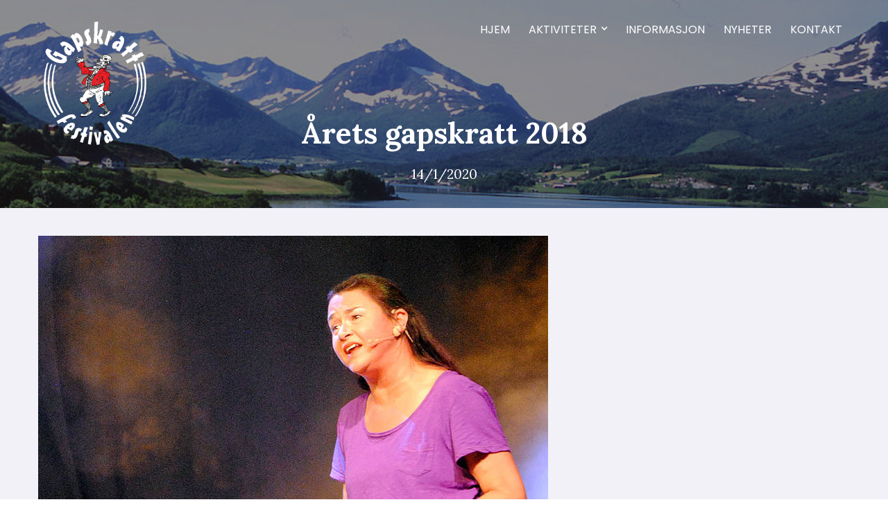

--- FILE ---
content_type: text/html; charset=utf-8
request_url: https://www.gapskratt.no/post/arets-gapskratt-2018
body_size: 3353
content:
<!DOCTYPE html><!-- This site was created in Webflow. https://webflow.com --><!-- Last Published: Mon Jul 07 2025 07:57:08 GMT+0000 (Coordinated Universal Time) --><html data-wf-domain="www.gapskratt.no" data-wf-page="5cee6dc15bd4e945dda9ede2" data-wf-site="5cee6dc15bd4e967baa9edd0" data-wf-collection="5cee6dc15bd4e9811fa9ee06" data-wf-item-slug="arets-gapskratt-2018"><head><meta charset="utf-8"/><title>Årets gapskratt 2018</title><meta content="May Kristin Berg vant velfortjent" name="description"/><meta content="Årets gapskratt 2018" property="og:title"/><meta content="May Kristin Berg vant velfortjent" property="og:description"/><meta content="https://cdn.prod.website-files.com/5cee6dc15bd4e92596a9ede5/5cefb2b4d9c5ccd2a62e3402_gapskratt2018.jpg" property="og:image"/><meta content="Årets gapskratt 2018" property="twitter:title"/><meta content="May Kristin Berg vant velfortjent" property="twitter:description"/><meta content="https://cdn.prod.website-files.com/5cee6dc15bd4e92596a9ede5/5cefb2b4d9c5ccd2a62e3402_gapskratt2018.jpg" property="twitter:image"/><meta property="og:type" content="website"/><meta content="summary_large_image" name="twitter:card"/><meta content="width=device-width, initial-scale=1" name="viewport"/><meta content="Webflow" name="generator"/><link href="https://cdn.prod.website-files.com/5cee6dc15bd4e967baa9edd0/css/gapskratten.webflow.shared.7576baa5f.css" rel="stylesheet" type="text/css"/><link href="https://fonts.googleapis.com" rel="preconnect"/><link href="https://fonts.gstatic.com" rel="preconnect" crossorigin="anonymous"/><script src="https://ajax.googleapis.com/ajax/libs/webfont/1.6.26/webfont.js" type="text/javascript"></script><script type="text/javascript">WebFont.load({  google: {    families: ["Lato:100,100italic,300,300italic,400,400italic,700,700italic,900,900italic","Lora:regular,italic,700,700italic","Poppins:300,regular,500,600,700"]  }});</script><script type="text/javascript">!function(o,c){var n=c.documentElement,t=" w-mod-";n.className+=t+"js",("ontouchstart"in o||o.DocumentTouch&&c instanceof DocumentTouch)&&(n.className+=t+"touch")}(window,document);</script><link href="https://cdn.prod.website-files.com/5cee6dc15bd4e967baa9edd0/5e1dfccf8fdedb41aa91d3fe_favicon.png" rel="shortcut icon" type="image/x-icon"/><link href="https://cdn.prod.website-files.com/5cee6dc15bd4e967baa9edd0/5e1dfd1adb1e6f26e05064c9_favicon2.png" rel="apple-touch-icon"/><link href="rss.xml" rel="alternate" title="RSS Feed" type="application/rss+xml"/><style type="text/css">
      
.heading-1,
  .heading-2,
  .heading-3,
  .heading-4,
  .heading-5,
  .paragraph,
  .text-block,
  .testi-wrapper,
  .biger
  {
    -webkit-font-smoothing: antialiased;
    -moz-osx-font-smoothing: grayscale;
}

</style></head><body><div data-ix="show-nav-scroll-on-scroll" class="sub-banner"><div data-collapse="medium" data-animation="default" data-duration="400" data-easing="ease" data-easing2="ease" role="banner" class="navbar framside w-nav"><div class="container-fluid front w-container"><nav role="navigation" class="nav-menu color w-nav-menu"><a href="/" class="nav-link no-drop w-nav-link">Hjem</a><div data-delay="0" data-hover="true" class="w-dropdown"><div class="nav-link w-dropdown-toggle"><div class="text-block-2">Aktiviteter</div><div class="arrow-drop w-icon-dropdown-toggle"></div></div><nav class="dropdown-list w-dropdown-list"><a href="/revyforestilling" class="drop-link w-dropdown-link">Forestilling</a><a href="/revydeltaker" class="drop-link w-dropdown-link">Revydeltakere</a><a href="/barnekurs-og-forestilling" class="drop-link w-dropdown-link">Barnekurs og forestilling</a><a href="/gapskratttur" class="drop-link w-dropdown-link">Gapskrattur</a><a href="/serveringsteltet" class="drop-link w-dropdown-link">Serveringstelt</a><a href="/vm-i-ridderostcurling" class="drop-link w-dropdown-link">VM i Ridderostcurling</a><a href="/honesleppet" class="drop-link w-dropdown-link">Ballesleppet</a></nav></div><a href="/informasjon" class="nav-link no-drop w-nav-link">Informasjon</a><a href="/blog" class="nav-link no-drop w-nav-link">Nyheter</a><a href="/contact" class="nav-link no-drop w-nav-link">Kontakt</a></nav><div class="white-icon w-nav-button"><div class="w-icon-nav-menu"></div></div><a href="/" class="brand w-nav-brand"><img src="https://cdn.prod.website-files.com/5cee6dc15bd4e967baa9edd0/5d553f6cfee1f9ac7094263a_gapskratte-01.png" width="160" alt="" srcset="https://cdn.prod.website-files.com/5cee6dc15bd4e967baa9edd0/5d553f6cfee1f9ac7094263a_gapskratte-01-p-500.png 500w, https://cdn.prod.website-files.com/5cee6dc15bd4e967baa9edd0/5d553f6cfee1f9ac7094263a_gapskratte-01-p-800.png 800w, https://cdn.prod.website-files.com/5cee6dc15bd4e967baa9edd0/5d553f6cfee1f9ac7094263a_gapskratte-01-p-1080.png 1080w, https://cdn.prod.website-files.com/5cee6dc15bd4e967baa9edd0/5d553f6cfee1f9ac7094263a_gapskratte-01-p-1600.png 1600w, https://cdn.prod.website-files.com/5cee6dc15bd4e967baa9edd0/5d553f6cfee1f9ac7094263a_gapskratte-01-p-2000.png 2000w, https://cdn.prod.website-files.com/5cee6dc15bd4e967baa9edd0/5d553f6cfee1f9ac7094263a_gapskratte-01.png 2102w" sizes="160px"/></a></div></div><div class="container-fluid center"><div class="align-center august"><h1 class="heading-1 white biger">Årets gapskratt 2018</h1><h3 class="heading-2 white">14/1/2020</h3></div></div></div><div class="section"><div class="container-fluid"><div><img alt="" src="https://cdn.prod.website-files.com/5cee6dc15bd4e92596a9ede5/5cefb2b4d9c5ccd2a62e3402_gapskratt2018.jpg"/></div><div class="top-margin"><div class="paragraph w-richtext"><h4>Øvrige vinnere:</h4><p><strong>Beste vise:</strong> Kvitter fra Knotten med "Knotten blandakor"<br><strong>Beste sketsj: </strong>Lånkerevyen med "Begravelsen"<br><strong>Beste monolog:</strong> Humorutvalget med "Skapdemonstranten"<br><strong>Direktekvalifisert til NM i revy 2019:</strong> Lånkerevyen med "Klikkhoreri"<br><strong>Isjleskratten:</strong> Sigrid Frostad Valle og Guro Eline Vollan</p></div><div><div class="w-row"><div class="w-col w-col-4"><img alt="" src="https://cdn.prod.website-files.com/5cee6dc15bd4e92596a9ede5/5cf120ac612e871df84bab5d_gsf7.jpg" class="ekstrabilde"/></div><div class="w-col w-col-4"><img alt="" src="https://cdn.prod.website-files.com/5cee6dc15bd4e92596a9ede5/5cf120bb207f14aa58c2b6f6_Skjermbilde%202019-05-29%20kl.%2003.20.20.png" sizes="(max-width: 479px) 89vw, (max-width: 767px) 400px, 31vw" srcset="https://cdn.prod.website-files.com/5cee6dc15bd4e92596a9ede5/5cf120bb207f14aa58c2b6f6_Skjermbilde%202019-05-29%20kl.%2003.20.20-p-500.png 500w, https://cdn.prod.website-files.com/5cee6dc15bd4e92596a9ede5/5cf120bb207f14aa58c2b6f6_Skjermbilde%202019-05-29%20kl.%2003.20.20-p-800.png 800w, https://cdn.prod.website-files.com/5cee6dc15bd4e92596a9ede5/5cf120bb207f14aa58c2b6f6_Skjermbilde%202019-05-29%20kl.%2003.20.20-p-1080.png 1080w, https://cdn.prod.website-files.com/5cee6dc15bd4e92596a9ede5/5cf120bb207f14aa58c2b6f6_Skjermbilde%202019-05-29%20kl.%2003.20.20.png 1196w" class="ekstrabilde"/></div><div class="w-col w-col-4"><img alt="" src="https://cdn.prod.website-files.com/5cee6dc15bd4e92596a9ede5/5cf120c6207f1482eec2b71d_gsf3.jpg" sizes="(max-width: 479px) 89vw, (max-width: 767px) 400px, 31vw" srcset="https://cdn.prod.website-files.com/5cee6dc15bd4e92596a9ede5/5cf120c6207f1482eec2b71d_gsf3-p-500.jpeg 500w, https://cdn.prod.website-files.com/5cee6dc15bd4e92596a9ede5/5cf120c6207f1482eec2b71d_gsf3-p-1080.jpeg 1080w, https://cdn.prod.website-files.com/5cee6dc15bd4e92596a9ede5/5cf120c6207f1482eec2b71d_gsf3-p-1600.jpeg 1600w, https://cdn.prod.website-files.com/5cee6dc15bd4e92596a9ede5/5cf120c6207f1482eec2b71d_gsf3.jpg 1936w" class="ekstrabilde"/></div></div></div></div><div class="top-margin"><a href="/blog" class="button w-button">Se alle nyheter</a></div></div></div><div><div class="footer"><div class="container-fluid"><div class="w-row"><div class="w-col w-col-10"><div class="div-block-3"><a href="#" class="w-inline-block"><img src="https://cdn.prod.website-files.com/5cee6dc15bd4e967baa9edd0/661273e3ac973662d5973aca_1D1F713D622442A2B17AD3A332313C59.png" width="130" alt="" srcset="https://cdn.prod.website-files.com/5cee6dc15bd4e967baa9edd0/661273e3ac973662d5973aca_1D1F713D622442A2B17AD3A332313C59-p-500.png 500w, https://cdn.prod.website-files.com/5cee6dc15bd4e967baa9edd0/661273e3ac973662d5973aca_1D1F713D622442A2B17AD3A332313C59-p-800.png 800w, https://cdn.prod.website-files.com/5cee6dc15bd4e967baa9edd0/661273e3ac973662d5973aca_1D1F713D622442A2B17AD3A332313C59-p-1080.png 1080w, https://cdn.prod.website-files.com/5cee6dc15bd4e967baa9edd0/661273e3ac973662d5973aca_1D1F713D622442A2B17AD3A332313C59.png 1482w" sizes="130px" class="spons"/><img src="https://cdn.prod.website-files.com/5cee6dc15bd4e967baa9edd0/5ceea8cfaeff6fe96419b023_Spar_logo.png" width="130" alt="" srcset="https://cdn.prod.website-files.com/5cee6dc15bd4e967baa9edd0/5ceea8cfaeff6fe96419b023_Spar_logo-p-500.png 500w, https://cdn.prod.website-files.com/5cee6dc15bd4e967baa9edd0/5ceea8cfaeff6fe96419b023_Spar_logo-p-800.png 800w, https://cdn.prod.website-files.com/5cee6dc15bd4e967baa9edd0/5ceea8cfaeff6fe96419b023_Spar_logo-p-1080.png 1080w, https://cdn.prod.website-files.com/5cee6dc15bd4e967baa9edd0/5ceea8cfaeff6fe96419b023_Spar_logo-p-1600.png 1600w, https://cdn.prod.website-files.com/5cee6dc15bd4e967baa9edd0/5ceea8cfaeff6fe96419b023_Spar_logo-p-2000.png 2000w, https://cdn.prod.website-files.com/5cee6dc15bd4e967baa9edd0/5ceea8cfaeff6fe96419b023_Spar_logo-p-2600.png 2600w, https://cdn.prod.website-files.com/5cee6dc15bd4e967baa9edd0/5ceea8cfaeff6fe96419b023_Spar_logo-p-3200.png 3200w, https://cdn.prod.website-files.com/5cee6dc15bd4e967baa9edd0/5ceea8cfaeff6fe96419b023_Spar_logo.png 4295w" sizes="130px" class="spons"/><img src="https://cdn.prod.website-files.com/5cee6dc15bd4e967baa9edd0/6612743a681a9359f31009f3_og-logo.png" width="130" alt="" class="spons"/><img src="https://cdn.prod.website-files.com/5cee6dc15bd4e967baa9edd0/5ceeaa05aeff6fb96819b3e7_vk.png" width="130" alt="" class="spons"/><img src="https://cdn.prod.website-files.com/5cee6dc15bd4e967baa9edd0/6612745afe31e9f28fa2d763_logo.jpg" width="130" alt="" srcset="https://cdn.prod.website-files.com/5cee6dc15bd4e967baa9edd0/6612745afe31e9f28fa2d763_logo-p-500.jpg 500w, https://cdn.prod.website-files.com/5cee6dc15bd4e967baa9edd0/6612745afe31e9f28fa2d763_logo.jpg 800w" sizes="130px" class="spons"/><img src="https://cdn.prod.website-files.com/5cee6dc15bd4e967baa9edd0/661822637ddf9d1d9c35eb00_Kulturdirektoratet_svart.png" width="130" srcset="https://cdn.prod.website-files.com/5cee6dc15bd4e967baa9edd0/661822637ddf9d1d9c35eb00_Kulturdirektoratet_svart-p-500.png 500w, https://cdn.prod.website-files.com/5cee6dc15bd4e967baa9edd0/661822637ddf9d1d9c35eb00_Kulturdirektoratet_svart-p-800.png 800w, https://cdn.prod.website-files.com/5cee6dc15bd4e967baa9edd0/661822637ddf9d1d9c35eb00_Kulturdirektoratet_svart-p-1080.png 1080w, https://cdn.prod.website-files.com/5cee6dc15bd4e967baa9edd0/661822637ddf9d1d9c35eb00_Kulturdirektoratet_svart-p-1600.png 1600w, https://cdn.prod.website-files.com/5cee6dc15bd4e967baa9edd0/661822637ddf9d1d9c35eb00_Kulturdirektoratet_svart-p-2000.png 2000w, https://cdn.prod.website-files.com/5cee6dc15bd4e967baa9edd0/661822637ddf9d1d9c35eb00_Kulturdirektoratet_svart.png 3047w" sizes="130px" alt="" class="spons"/></a><div class="top-margin"><p class="paragraph">Vi setter stor pris på våre sponsorer<br/></p></div><div class="line-divider-footer"></div><div><p class="paragraph not-block">Tlf. 40 31 84 58</p><p class="paragraph not-block margin">post@gapskratt.no</p><p class="paragraph not-block margin">6391 Tresfjord</p><p class="paragraph not-block margin no"></p><a href="https://www.facebook.com/gapskratt/" class="w-inline-block"><img src="https://cdn.prod.website-files.com/5cee6dc15bd4e967baa9edd0/5cf01c23c56553cc116ba698_facebook_logos_PNG19749.png" width="80" alt="" srcset="https://cdn.prod.website-files.com/5cee6dc15bd4e967baa9edd0/5cf01c23c56553cc116ba698_facebook_logos_PNG19749-p-500.png 500w, https://cdn.prod.website-files.com/5cee6dc15bd4e967baa9edd0/5cf01c23c56553cc116ba698_facebook_logos_PNG19749-p-800.png 800w, https://cdn.prod.website-files.com/5cee6dc15bd4e967baa9edd0/5cf01c23c56553cc116ba698_facebook_logos_PNG19749-p-1080.png 1080w, https://cdn.prod.website-files.com/5cee6dc15bd4e967baa9edd0/5cf01c23c56553cc116ba698_facebook_logos_PNG19749-p-1600.png 1600w, https://cdn.prod.website-files.com/5cee6dc15bd4e967baa9edd0/5cf01c23c56553cc116ba698_facebook_logos_PNG19749.png 1722w" sizes="80px" class="facebook"/></a><a href="https://www.instagram.com/gapskrattfestivalen/" class="w-inline-block"><img src="https://cdn.prod.website-files.com/5cee6dc15bd4e967baa9edd0/5d18a2402daf2fb5b4341012_5a4e432a2da5ad73df7efe7a.png" width="80" alt="" class="facebook"/></a></div></div></div><div class="w-col w-col-2"><img src="https://cdn.prod.website-files.com/5cee6dc15bd4e967baa9edd0/5cf01b431440ce19e7f2e355_Gapskratten-logo-trsp.png" alt="" srcset="https://cdn.prod.website-files.com/5cee6dc15bd4e967baa9edd0/5cf01b431440ce19e7f2e355_Gapskratten-logo-trsp-p-500.png 500w, https://cdn.prod.website-files.com/5cee6dc15bd4e967baa9edd0/5cf01b431440ce19e7f2e355_Gapskratten-logo-trsp-p-800.png 800w, https://cdn.prod.website-files.com/5cee6dc15bd4e967baa9edd0/5cf01b431440ce19e7f2e355_Gapskratten-logo-trsp-p-1080.png 1080w, https://cdn.prod.website-files.com/5cee6dc15bd4e967baa9edd0/5cf01b431440ce19e7f2e355_Gapskratten-logo-trsp.png 1155w" sizes="(max-width: 479px) 96vw, (max-width: 767px) 97vw, 15vw"/></div></div></div></div><div class="copyright"><div class="container-fluid"><div class="align-center framside"><p class="paragraph copy">  |  <a href="https://www.gapskratt.no?edit" class="link-copy">redaktør</a> |  <a href="http://denibozo.com/" target="_blank" class="link-copy"></a></p></div></div></div></div><script src="https://d3e54v103j8qbb.cloudfront.net/js/jquery-3.5.1.min.dc5e7f18c8.js?site=5cee6dc15bd4e967baa9edd0" type="text/javascript" integrity="sha256-9/aliU8dGd2tb6OSsuzixeV4y/faTqgFtohetphbbj0=" crossorigin="anonymous"></script><script src="https://cdn.prod.website-files.com/5cee6dc15bd4e967baa9edd0/js/webflow.schunk.c14ed74937f69d1f.js" type="text/javascript"></script><script src="https://cdn.prod.website-files.com/5cee6dc15bd4e967baa9edd0/js/webflow.24025a98.4f668c38b38828c0.js" type="text/javascript"></script></body></html>

--- FILE ---
content_type: text/css
request_url: https://cdn.prod.website-files.com/5cee6dc15bd4e967baa9edd0/css/gapskratten.webflow.shared.7576baa5f.css
body_size: 13008
content:
html {
  -webkit-text-size-adjust: 100%;
  -ms-text-size-adjust: 100%;
  font-family: sans-serif;
}

body {
  margin: 0;
}

article, aside, details, figcaption, figure, footer, header, hgroup, main, menu, nav, section, summary {
  display: block;
}

audio, canvas, progress, video {
  vertical-align: baseline;
  display: inline-block;
}

audio:not([controls]) {
  height: 0;
  display: none;
}

[hidden], template {
  display: none;
}

a {
  background-color: #0000;
}

a:active, a:hover {
  outline: 0;
}

abbr[title] {
  border-bottom: 1px dotted;
}

b, strong {
  font-weight: bold;
}

dfn {
  font-style: italic;
}

h1 {
  margin: .67em 0;
  font-size: 2em;
}

mark {
  color: #000;
  background: #ff0;
}

small {
  font-size: 80%;
}

sub, sup {
  vertical-align: baseline;
  font-size: 75%;
  line-height: 0;
  position: relative;
}

sup {
  top: -.5em;
}

sub {
  bottom: -.25em;
}

img {
  border: 0;
}

svg:not(:root) {
  overflow: hidden;
}

hr {
  box-sizing: content-box;
  height: 0;
}

pre {
  overflow: auto;
}

code, kbd, pre, samp {
  font-family: monospace;
  font-size: 1em;
}

button, input, optgroup, select, textarea {
  color: inherit;
  font: inherit;
  margin: 0;
}

button {
  overflow: visible;
}

button, select {
  text-transform: none;
}

button, html input[type="button"], input[type="reset"] {
  -webkit-appearance: button;
  cursor: pointer;
}

button[disabled], html input[disabled] {
  cursor: default;
}

button::-moz-focus-inner, input::-moz-focus-inner {
  border: 0;
  padding: 0;
}

input {
  line-height: normal;
}

input[type="checkbox"], input[type="radio"] {
  box-sizing: border-box;
  padding: 0;
}

input[type="number"]::-webkit-inner-spin-button, input[type="number"]::-webkit-outer-spin-button {
  height: auto;
}

input[type="search"] {
  -webkit-appearance: none;
}

input[type="search"]::-webkit-search-cancel-button, input[type="search"]::-webkit-search-decoration {
  -webkit-appearance: none;
}

legend {
  border: 0;
  padding: 0;
}

textarea {
  overflow: auto;
}

optgroup {
  font-weight: bold;
}

table {
  border-collapse: collapse;
  border-spacing: 0;
}

td, th {
  padding: 0;
}

@font-face {
  font-family: webflow-icons;
  src: url("[data-uri]") format("truetype");
  font-weight: normal;
  font-style: normal;
}

[class^="w-icon-"], [class*=" w-icon-"] {
  speak: none;
  font-variant: normal;
  text-transform: none;
  -webkit-font-smoothing: antialiased;
  -moz-osx-font-smoothing: grayscale;
  font-style: normal;
  font-weight: normal;
  line-height: 1;
  font-family: webflow-icons !important;
}

.w-icon-slider-right:before {
  content: "";
}

.w-icon-slider-left:before {
  content: "";
}

.w-icon-nav-menu:before {
  content: "";
}

.w-icon-arrow-down:before, .w-icon-dropdown-toggle:before {
  content: "";
}

.w-icon-file-upload-remove:before {
  content: "";
}

.w-icon-file-upload-icon:before {
  content: "";
}

* {
  box-sizing: border-box;
}

html {
  height: 100%;
}

body {
  color: #333;
  background-color: #fff;
  min-height: 100%;
  margin: 0;
  font-family: Arial, sans-serif;
  font-size: 14px;
  line-height: 20px;
}

img {
  vertical-align: middle;
  max-width: 100%;
  display: inline-block;
}

html.w-mod-touch * {
  background-attachment: scroll !important;
}

.w-block {
  display: block;
}

.w-inline-block {
  max-width: 100%;
  display: inline-block;
}

.w-clearfix:before, .w-clearfix:after {
  content: " ";
  grid-area: 1 / 1 / 2 / 2;
  display: table;
}

.w-clearfix:after {
  clear: both;
}

.w-hidden {
  display: none;
}

.w-button {
  color: #fff;
  line-height: inherit;
  cursor: pointer;
  background-color: #3898ec;
  border: 0;
  border-radius: 0;
  padding: 9px 15px;
  text-decoration: none;
  display: inline-block;
}

input.w-button {
  -webkit-appearance: button;
}

html[data-w-dynpage] [data-w-cloak] {
  color: #0000 !important;
}

.w-code-block {
  margin: unset;
}

pre.w-code-block code {
  all: inherit;
}

.w-optimization {
  display: contents;
}

.w-webflow-badge, .w-webflow-badge > img {
  box-sizing: unset;
  width: unset;
  height: unset;
  max-height: unset;
  max-width: unset;
  min-height: unset;
  min-width: unset;
  margin: unset;
  padding: unset;
  float: unset;
  clear: unset;
  border: unset;
  border-radius: unset;
  background: unset;
  background-image: unset;
  background-position: unset;
  background-size: unset;
  background-repeat: unset;
  background-origin: unset;
  background-clip: unset;
  background-attachment: unset;
  background-color: unset;
  box-shadow: unset;
  transform: unset;
  direction: unset;
  font-family: unset;
  font-weight: unset;
  color: unset;
  font-size: unset;
  line-height: unset;
  font-style: unset;
  font-variant: unset;
  text-align: unset;
  letter-spacing: unset;
  -webkit-text-decoration: unset;
  text-decoration: unset;
  text-indent: unset;
  text-transform: unset;
  list-style-type: unset;
  text-shadow: unset;
  vertical-align: unset;
  cursor: unset;
  white-space: unset;
  word-break: unset;
  word-spacing: unset;
  word-wrap: unset;
  transition: unset;
}

.w-webflow-badge {
  white-space: nowrap;
  cursor: pointer;
  box-shadow: 0 0 0 1px #0000001a, 0 1px 3px #0000001a;
  visibility: visible !important;
  opacity: 1 !important;
  z-index: 2147483647 !important;
  color: #aaadb0 !important;
  overflow: unset !important;
  background-color: #fff !important;
  border-radius: 3px !important;
  width: auto !important;
  height: auto !important;
  margin: 0 !important;
  padding: 6px !important;
  font-size: 12px !important;
  line-height: 14px !important;
  text-decoration: none !important;
  display: inline-block !important;
  position: fixed !important;
  inset: auto 12px 12px auto !important;
  transform: none !important;
}

.w-webflow-badge > img {
  position: unset;
  visibility: unset !important;
  opacity: 1 !important;
  vertical-align: middle !important;
  display: inline-block !important;
}

h1, h2, h3, h4, h5, h6 {
  margin-bottom: 10px;
  font-weight: bold;
}

h1 {
  margin-top: 20px;
  font-size: 38px;
  line-height: 44px;
}

h2 {
  margin-top: 20px;
  font-size: 32px;
  line-height: 36px;
}

h3 {
  margin-top: 20px;
  font-size: 24px;
  line-height: 30px;
}

h4 {
  margin-top: 10px;
  font-size: 18px;
  line-height: 24px;
}

h5 {
  margin-top: 10px;
  font-size: 14px;
  line-height: 20px;
}

h6 {
  margin-top: 10px;
  font-size: 12px;
  line-height: 18px;
}

p {
  margin-top: 0;
  margin-bottom: 10px;
}

blockquote {
  border-left: 5px solid #e2e2e2;
  margin: 0 0 10px;
  padding: 10px 20px;
  font-size: 18px;
  line-height: 22px;
}

figure {
  margin: 0 0 10px;
}

figcaption {
  text-align: center;
  margin-top: 5px;
}

ul, ol {
  margin-top: 0;
  margin-bottom: 10px;
  padding-left: 40px;
}

.w-list-unstyled {
  padding-left: 0;
  list-style: none;
}

.w-embed:before, .w-embed:after {
  content: " ";
  grid-area: 1 / 1 / 2 / 2;
  display: table;
}

.w-embed:after {
  clear: both;
}

.w-video {
  width: 100%;
  padding: 0;
  position: relative;
}

.w-video iframe, .w-video object, .w-video embed {
  border: none;
  width: 100%;
  height: 100%;
  position: absolute;
  top: 0;
  left: 0;
}

fieldset {
  border: 0;
  margin: 0;
  padding: 0;
}

button, [type="button"], [type="reset"] {
  cursor: pointer;
  -webkit-appearance: button;
  border: 0;
}

.w-form {
  margin: 0 0 15px;
}

.w-form-done {
  text-align: center;
  background-color: #ddd;
  padding: 20px;
  display: none;
}

.w-form-fail {
  background-color: #ffdede;
  margin-top: 10px;
  padding: 10px;
  display: none;
}

label {
  margin-bottom: 5px;
  font-weight: bold;
  display: block;
}

.w-input, .w-select {
  color: #333;
  vertical-align: middle;
  background-color: #fff;
  border: 1px solid #ccc;
  width: 100%;
  height: 38px;
  margin-bottom: 10px;
  padding: 8px 12px;
  font-size: 14px;
  line-height: 1.42857;
  display: block;
}

.w-input::placeholder, .w-select::placeholder {
  color: #999;
}

.w-input:focus, .w-select:focus {
  border-color: #3898ec;
  outline: 0;
}

.w-input[disabled], .w-select[disabled], .w-input[readonly], .w-select[readonly], fieldset[disabled] .w-input, fieldset[disabled] .w-select {
  cursor: not-allowed;
}

.w-input[disabled]:not(.w-input-disabled), .w-select[disabled]:not(.w-input-disabled), .w-input[readonly], .w-select[readonly], fieldset[disabled]:not(.w-input-disabled) .w-input, fieldset[disabled]:not(.w-input-disabled) .w-select {
  background-color: #eee;
}

textarea.w-input, textarea.w-select {
  height: auto;
}

.w-select {
  background-color: #f3f3f3;
}

.w-select[multiple] {
  height: auto;
}

.w-form-label {
  cursor: pointer;
  margin-bottom: 0;
  font-weight: normal;
  display: inline-block;
}

.w-radio {
  margin-bottom: 5px;
  padding-left: 20px;
  display: block;
}

.w-radio:before, .w-radio:after {
  content: " ";
  grid-area: 1 / 1 / 2 / 2;
  display: table;
}

.w-radio:after {
  clear: both;
}

.w-radio-input {
  float: left;
  margin: 3px 0 0 -20px;
  line-height: normal;
}

.w-file-upload {
  margin-bottom: 10px;
  display: block;
}

.w-file-upload-input {
  opacity: 0;
  z-index: -100;
  width: .1px;
  height: .1px;
  position: absolute;
  overflow: hidden;
}

.w-file-upload-default, .w-file-upload-uploading, .w-file-upload-success {
  color: #333;
  display: inline-block;
}

.w-file-upload-error {
  margin-top: 10px;
  display: block;
}

.w-file-upload-default.w-hidden, .w-file-upload-uploading.w-hidden, .w-file-upload-error.w-hidden, .w-file-upload-success.w-hidden {
  display: none;
}

.w-file-upload-uploading-btn {
  cursor: pointer;
  background-color: #fafafa;
  border: 1px solid #ccc;
  margin: 0;
  padding: 8px 12px;
  font-size: 14px;
  font-weight: normal;
  display: flex;
}

.w-file-upload-file {
  background-color: #fafafa;
  border: 1px solid #ccc;
  flex-grow: 1;
  justify-content: space-between;
  margin: 0;
  padding: 8px 9px 8px 11px;
  display: flex;
}

.w-file-upload-file-name {
  font-size: 14px;
  font-weight: normal;
  display: block;
}

.w-file-remove-link {
  cursor: pointer;
  width: auto;
  height: auto;
  margin-top: 3px;
  margin-left: 10px;
  padding: 3px;
  display: block;
}

.w-icon-file-upload-remove {
  margin: auto;
  font-size: 10px;
}

.w-file-upload-error-msg {
  color: #ea384c;
  padding: 2px 0;
  display: inline-block;
}

.w-file-upload-info {
  padding: 0 12px;
  line-height: 38px;
  display: inline-block;
}

.w-file-upload-label {
  cursor: pointer;
  background-color: #fafafa;
  border: 1px solid #ccc;
  margin: 0;
  padding: 8px 12px;
  font-size: 14px;
  font-weight: normal;
  display: inline-block;
}

.w-icon-file-upload-icon, .w-icon-file-upload-uploading {
  width: 20px;
  margin-right: 8px;
  display: inline-block;
}

.w-icon-file-upload-uploading {
  height: 20px;
}

.w-container {
  max-width: 940px;
  margin-left: auto;
  margin-right: auto;
}

.w-container:before, .w-container:after {
  content: " ";
  grid-area: 1 / 1 / 2 / 2;
  display: table;
}

.w-container:after {
  clear: both;
}

.w-container .w-row {
  margin-left: -10px;
  margin-right: -10px;
}

.w-row:before, .w-row:after {
  content: " ";
  grid-area: 1 / 1 / 2 / 2;
  display: table;
}

.w-row:after {
  clear: both;
}

.w-row .w-row {
  margin-left: 0;
  margin-right: 0;
}

.w-col {
  float: left;
  width: 100%;
  min-height: 1px;
  padding-left: 10px;
  padding-right: 10px;
  position: relative;
}

.w-col .w-col {
  padding-left: 0;
  padding-right: 0;
}

.w-col-1 {
  width: 8.33333%;
}

.w-col-2 {
  width: 16.6667%;
}

.w-col-3 {
  width: 25%;
}

.w-col-4 {
  width: 33.3333%;
}

.w-col-5 {
  width: 41.6667%;
}

.w-col-6 {
  width: 50%;
}

.w-col-7 {
  width: 58.3333%;
}

.w-col-8 {
  width: 66.6667%;
}

.w-col-9 {
  width: 75%;
}

.w-col-10 {
  width: 83.3333%;
}

.w-col-11 {
  width: 91.6667%;
}

.w-col-12 {
  width: 100%;
}

.w-hidden-main {
  display: none !important;
}

@media screen and (max-width: 991px) {
  .w-container {
    max-width: 728px;
  }

  .w-hidden-main {
    display: inherit !important;
  }

  .w-hidden-medium {
    display: none !important;
  }

  .w-col-medium-1 {
    width: 8.33333%;
  }

  .w-col-medium-2 {
    width: 16.6667%;
  }

  .w-col-medium-3 {
    width: 25%;
  }

  .w-col-medium-4 {
    width: 33.3333%;
  }

  .w-col-medium-5 {
    width: 41.6667%;
  }

  .w-col-medium-6 {
    width: 50%;
  }

  .w-col-medium-7 {
    width: 58.3333%;
  }

  .w-col-medium-8 {
    width: 66.6667%;
  }

  .w-col-medium-9 {
    width: 75%;
  }

  .w-col-medium-10 {
    width: 83.3333%;
  }

  .w-col-medium-11 {
    width: 91.6667%;
  }

  .w-col-medium-12 {
    width: 100%;
  }

  .w-col-stack {
    width: 100%;
    left: auto;
    right: auto;
  }
}

@media screen and (max-width: 767px) {
  .w-hidden-main, .w-hidden-medium {
    display: inherit !important;
  }

  .w-hidden-small {
    display: none !important;
  }

  .w-row, .w-container .w-row {
    margin-left: 0;
    margin-right: 0;
  }

  .w-col {
    width: 100%;
    left: auto;
    right: auto;
  }

  .w-col-small-1 {
    width: 8.33333%;
  }

  .w-col-small-2 {
    width: 16.6667%;
  }

  .w-col-small-3 {
    width: 25%;
  }

  .w-col-small-4 {
    width: 33.3333%;
  }

  .w-col-small-5 {
    width: 41.6667%;
  }

  .w-col-small-6 {
    width: 50%;
  }

  .w-col-small-7 {
    width: 58.3333%;
  }

  .w-col-small-8 {
    width: 66.6667%;
  }

  .w-col-small-9 {
    width: 75%;
  }

  .w-col-small-10 {
    width: 83.3333%;
  }

  .w-col-small-11 {
    width: 91.6667%;
  }

  .w-col-small-12 {
    width: 100%;
  }
}

@media screen and (max-width: 479px) {
  .w-container {
    max-width: none;
  }

  .w-hidden-main, .w-hidden-medium, .w-hidden-small {
    display: inherit !important;
  }

  .w-hidden-tiny {
    display: none !important;
  }

  .w-col {
    width: 100%;
  }

  .w-col-tiny-1 {
    width: 8.33333%;
  }

  .w-col-tiny-2 {
    width: 16.6667%;
  }

  .w-col-tiny-3 {
    width: 25%;
  }

  .w-col-tiny-4 {
    width: 33.3333%;
  }

  .w-col-tiny-5 {
    width: 41.6667%;
  }

  .w-col-tiny-6 {
    width: 50%;
  }

  .w-col-tiny-7 {
    width: 58.3333%;
  }

  .w-col-tiny-8 {
    width: 66.6667%;
  }

  .w-col-tiny-9 {
    width: 75%;
  }

  .w-col-tiny-10 {
    width: 83.3333%;
  }

  .w-col-tiny-11 {
    width: 91.6667%;
  }

  .w-col-tiny-12 {
    width: 100%;
  }
}

.w-widget {
  position: relative;
}

.w-widget-map {
  width: 100%;
  height: 400px;
}

.w-widget-map label {
  width: auto;
  display: inline;
}

.w-widget-map img {
  max-width: inherit;
}

.w-widget-map .gm-style-iw {
  text-align: center;
}

.w-widget-map .gm-style-iw > button {
  display: none !important;
}

.w-widget-twitter {
  overflow: hidden;
}

.w-widget-twitter-count-shim {
  vertical-align: top;
  text-align: center;
  background: #fff;
  border: 1px solid #758696;
  border-radius: 3px;
  width: 28px;
  height: 20px;
  display: inline-block;
  position: relative;
}

.w-widget-twitter-count-shim * {
  pointer-events: none;
  -webkit-user-select: none;
  user-select: none;
}

.w-widget-twitter-count-shim .w-widget-twitter-count-inner {
  text-align: center;
  color: #999;
  font-family: serif;
  font-size: 15px;
  line-height: 12px;
  position: relative;
}

.w-widget-twitter-count-shim .w-widget-twitter-count-clear {
  display: block;
  position: relative;
}

.w-widget-twitter-count-shim.w--large {
  width: 36px;
  height: 28px;
}

.w-widget-twitter-count-shim.w--large .w-widget-twitter-count-inner {
  font-size: 18px;
  line-height: 18px;
}

.w-widget-twitter-count-shim:not(.w--vertical) {
  margin-left: 5px;
  margin-right: 8px;
}

.w-widget-twitter-count-shim:not(.w--vertical).w--large {
  margin-left: 6px;
}

.w-widget-twitter-count-shim:not(.w--vertical):before, .w-widget-twitter-count-shim:not(.w--vertical):after {
  content: " ";
  pointer-events: none;
  border: solid #0000;
  width: 0;
  height: 0;
  position: absolute;
  top: 50%;
  left: 0;
}

.w-widget-twitter-count-shim:not(.w--vertical):before {
  border-width: 4px;
  border-color: #75869600 #5d6c7b #75869600 #75869600;
  margin-top: -4px;
  margin-left: -9px;
}

.w-widget-twitter-count-shim:not(.w--vertical).w--large:before {
  border-width: 5px;
  margin-top: -5px;
  margin-left: -10px;
}

.w-widget-twitter-count-shim:not(.w--vertical):after {
  border-width: 4px;
  border-color: #fff0 #fff #fff0 #fff0;
  margin-top: -4px;
  margin-left: -8px;
}

.w-widget-twitter-count-shim:not(.w--vertical).w--large:after {
  border-width: 5px;
  margin-top: -5px;
  margin-left: -9px;
}

.w-widget-twitter-count-shim.w--vertical {
  width: 61px;
  height: 33px;
  margin-bottom: 8px;
}

.w-widget-twitter-count-shim.w--vertical:before, .w-widget-twitter-count-shim.w--vertical:after {
  content: " ";
  pointer-events: none;
  border: solid #0000;
  width: 0;
  height: 0;
  position: absolute;
  top: 100%;
  left: 50%;
}

.w-widget-twitter-count-shim.w--vertical:before {
  border-width: 5px;
  border-color: #5d6c7b #75869600 #75869600;
  margin-left: -5px;
}

.w-widget-twitter-count-shim.w--vertical:after {
  border-width: 4px;
  border-color: #fff #fff0 #fff0;
  margin-left: -4px;
}

.w-widget-twitter-count-shim.w--vertical .w-widget-twitter-count-inner {
  font-size: 18px;
  line-height: 22px;
}

.w-widget-twitter-count-shim.w--vertical.w--large {
  width: 76px;
}

.w-background-video {
  color: #fff;
  height: 500px;
  position: relative;
  overflow: hidden;
}

.w-background-video > video {
  object-fit: cover;
  z-index: -100;
  background-position: 50%;
  background-size: cover;
  width: 100%;
  height: 100%;
  margin: auto;
  position: absolute;
  inset: -100%;
}

.w-background-video > video::-webkit-media-controls-start-playback-button {
  -webkit-appearance: none;
  display: none !important;
}

.w-background-video--control {
  background-color: #0000;
  padding: 0;
  position: absolute;
  bottom: 1em;
  right: 1em;
}

.w-background-video--control > [hidden] {
  display: none !important;
}

.w-slider {
  text-align: center;
  clear: both;
  -webkit-tap-highlight-color: #0000;
  tap-highlight-color: #0000;
  background: #ddd;
  height: 300px;
  position: relative;
}

.w-slider-mask {
  z-index: 1;
  white-space: nowrap;
  height: 100%;
  display: block;
  position: relative;
  left: 0;
  right: 0;
  overflow: hidden;
}

.w-slide {
  vertical-align: top;
  white-space: normal;
  text-align: left;
  width: 100%;
  height: 100%;
  display: inline-block;
  position: relative;
}

.w-slider-nav {
  z-index: 2;
  text-align: center;
  -webkit-tap-highlight-color: #0000;
  tap-highlight-color: #0000;
  height: 40px;
  margin: auto;
  padding-top: 10px;
  position: absolute;
  inset: auto 0 0;
}

.w-slider-nav.w-round > div {
  border-radius: 100%;
}

.w-slider-nav.w-num > div {
  font-size: inherit;
  line-height: inherit;
  width: auto;
  height: auto;
  padding: .2em .5em;
}

.w-slider-nav.w-shadow > div {
  box-shadow: 0 0 3px #3336;
}

.w-slider-nav-invert {
  color: #fff;
}

.w-slider-nav-invert > div {
  background-color: #2226;
}

.w-slider-nav-invert > div.w-active {
  background-color: #222;
}

.w-slider-dot {
  cursor: pointer;
  background-color: #fff6;
  width: 1em;
  height: 1em;
  margin: 0 3px .5em;
  transition: background-color .1s, color .1s;
  display: inline-block;
  position: relative;
}

.w-slider-dot.w-active {
  background-color: #fff;
}

.w-slider-dot:focus {
  outline: none;
  box-shadow: 0 0 0 2px #fff;
}

.w-slider-dot:focus.w-active {
  box-shadow: none;
}

.w-slider-arrow-left, .w-slider-arrow-right {
  cursor: pointer;
  color: #fff;
  -webkit-tap-highlight-color: #0000;
  tap-highlight-color: #0000;
  -webkit-user-select: none;
  user-select: none;
  width: 80px;
  margin: auto;
  font-size: 40px;
  position: absolute;
  inset: 0;
  overflow: hidden;
}

.w-slider-arrow-left [class^="w-icon-"], .w-slider-arrow-right [class^="w-icon-"], .w-slider-arrow-left [class*=" w-icon-"], .w-slider-arrow-right [class*=" w-icon-"] {
  position: absolute;
}

.w-slider-arrow-left:focus, .w-slider-arrow-right:focus {
  outline: 0;
}

.w-slider-arrow-left {
  z-index: 3;
  right: auto;
}

.w-slider-arrow-right {
  z-index: 4;
  left: auto;
}

.w-icon-slider-left, .w-icon-slider-right {
  width: 1em;
  height: 1em;
  margin: auto;
  inset: 0;
}

.w-slider-aria-label {
  clip: rect(0 0 0 0);
  border: 0;
  width: 1px;
  height: 1px;
  margin: -1px;
  padding: 0;
  position: absolute;
  overflow: hidden;
}

.w-slider-force-show {
  display: block !important;
}

.w-dropdown {
  text-align: left;
  z-index: 900;
  margin-left: auto;
  margin-right: auto;
  display: inline-block;
  position: relative;
}

.w-dropdown-btn, .w-dropdown-toggle, .w-dropdown-link {
  vertical-align: top;
  color: #222;
  text-align: left;
  white-space: nowrap;
  margin-left: auto;
  margin-right: auto;
  padding: 20px;
  text-decoration: none;
  position: relative;
}

.w-dropdown-toggle {
  -webkit-user-select: none;
  user-select: none;
  cursor: pointer;
  padding-right: 40px;
  display: inline-block;
}

.w-dropdown-toggle:focus {
  outline: 0;
}

.w-icon-dropdown-toggle {
  width: 1em;
  height: 1em;
  margin: auto 20px auto auto;
  position: absolute;
  top: 0;
  bottom: 0;
  right: 0;
}

.w-dropdown-list {
  background: #ddd;
  min-width: 100%;
  display: none;
  position: absolute;
}

.w-dropdown-list.w--open {
  display: block;
}

.w-dropdown-link {
  color: #222;
  padding: 10px 20px;
  display: block;
}

.w-dropdown-link.w--current {
  color: #0082f3;
}

.w-dropdown-link:focus {
  outline: 0;
}

@media screen and (max-width: 767px) {
  .w-nav-brand {
    padding-left: 10px;
  }
}

.w-lightbox-backdrop {
  cursor: auto;
  letter-spacing: normal;
  text-indent: 0;
  text-shadow: none;
  text-transform: none;
  visibility: visible;
  white-space: normal;
  word-break: normal;
  word-spacing: normal;
  word-wrap: normal;
  color: #fff;
  text-align: center;
  z-index: 2000;
  opacity: 0;
  -webkit-user-select: none;
  -moz-user-select: none;
  -webkit-tap-highlight-color: transparent;
  background: #000000e6;
  outline: 0;
  font-family: Helvetica Neue, Helvetica, Ubuntu, Segoe UI, Verdana, sans-serif;
  font-size: 17px;
  font-style: normal;
  font-weight: 300;
  line-height: 1.2;
  list-style: disc;
  position: fixed;
  inset: 0;
  -webkit-transform: translate(0);
}

.w-lightbox-backdrop, .w-lightbox-container {
  -webkit-overflow-scrolling: touch;
  height: 100%;
  overflow: auto;
}

.w-lightbox-content {
  height: 100vh;
  position: relative;
  overflow: hidden;
}

.w-lightbox-view {
  opacity: 0;
  width: 100vw;
  height: 100vh;
  position: absolute;
}

.w-lightbox-view:before {
  content: "";
  height: 100vh;
}

.w-lightbox-group, .w-lightbox-group .w-lightbox-view, .w-lightbox-group .w-lightbox-view:before {
  height: 86vh;
}

.w-lightbox-frame, .w-lightbox-view:before {
  vertical-align: middle;
  display: inline-block;
}

.w-lightbox-figure {
  margin: 0;
  position: relative;
}

.w-lightbox-group .w-lightbox-figure {
  cursor: pointer;
}

.w-lightbox-img {
  width: auto;
  max-width: none;
  height: auto;
}

.w-lightbox-image {
  float: none;
  max-width: 100vw;
  max-height: 100vh;
  display: block;
}

.w-lightbox-group .w-lightbox-image {
  max-height: 86vh;
}

.w-lightbox-caption {
  text-align: left;
  text-overflow: ellipsis;
  white-space: nowrap;
  background: #0006;
  padding: .5em 1em;
  position: absolute;
  bottom: 0;
  left: 0;
  right: 0;
  overflow: hidden;
}

.w-lightbox-embed {
  width: 100%;
  height: 100%;
  position: absolute;
  inset: 0;
}

.w-lightbox-control {
  cursor: pointer;
  background-position: center;
  background-repeat: no-repeat;
  background-size: 24px;
  width: 4em;
  transition: all .3s;
  position: absolute;
  top: 0;
}

.w-lightbox-left {
  background-image: url("[data-uri]");
  display: none;
  bottom: 0;
  left: 0;
}

.w-lightbox-right {
  background-image: url("[data-uri]");
  display: none;
  bottom: 0;
  right: 0;
}

.w-lightbox-close {
  background-image: url("[data-uri]");
  background-size: 18px;
  height: 2.6em;
  right: 0;
}

.w-lightbox-strip {
  white-space: nowrap;
  padding: 0 1vh;
  line-height: 0;
  position: absolute;
  bottom: 0;
  left: 0;
  right: 0;
  overflow: auto hidden;
}

.w-lightbox-item {
  box-sizing: content-box;
  cursor: pointer;
  width: 10vh;
  padding: 2vh 1vh;
  display: inline-block;
  -webkit-transform: translate3d(0, 0, 0);
}

.w-lightbox-active {
  opacity: .3;
}

.w-lightbox-thumbnail {
  background: #222;
  height: 10vh;
  position: relative;
  overflow: hidden;
}

.w-lightbox-thumbnail-image {
  position: absolute;
  top: 0;
  left: 0;
}

.w-lightbox-thumbnail .w-lightbox-tall {
  width: 100%;
  top: 50%;
  transform: translate(0, -50%);
}

.w-lightbox-thumbnail .w-lightbox-wide {
  height: 100%;
  left: 50%;
  transform: translate(-50%);
}

.w-lightbox-spinner {
  box-sizing: border-box;
  border: 5px solid #0006;
  border-radius: 50%;
  width: 40px;
  height: 40px;
  margin-top: -20px;
  margin-left: -20px;
  animation: .8s linear infinite spin;
  position: absolute;
  top: 50%;
  left: 50%;
}

.w-lightbox-spinner:after {
  content: "";
  border: 3px solid #0000;
  border-bottom-color: #fff;
  border-radius: 50%;
  position: absolute;
  inset: -4px;
}

.w-lightbox-hide {
  display: none;
}

.w-lightbox-noscroll {
  overflow: hidden;
}

@media (min-width: 768px) {
  .w-lightbox-content {
    height: 96vh;
    margin-top: 2vh;
  }

  .w-lightbox-view, .w-lightbox-view:before {
    height: 96vh;
  }

  .w-lightbox-group, .w-lightbox-group .w-lightbox-view, .w-lightbox-group .w-lightbox-view:before {
    height: 84vh;
  }

  .w-lightbox-image {
    max-width: 96vw;
    max-height: 96vh;
  }

  .w-lightbox-group .w-lightbox-image {
    max-width: 82.3vw;
    max-height: 84vh;
  }

  .w-lightbox-left, .w-lightbox-right {
    opacity: .5;
    display: block;
  }

  .w-lightbox-close {
    opacity: .8;
  }

  .w-lightbox-control:hover {
    opacity: 1;
  }
}

.w-lightbox-inactive, .w-lightbox-inactive:hover {
  opacity: 0;
}

.w-richtext:before, .w-richtext:after {
  content: " ";
  grid-area: 1 / 1 / 2 / 2;
  display: table;
}

.w-richtext:after {
  clear: both;
}

.w-richtext[contenteditable="true"]:before, .w-richtext[contenteditable="true"]:after {
  white-space: initial;
}

.w-richtext ol, .w-richtext ul {
  overflow: hidden;
}

.w-richtext .w-richtext-figure-selected.w-richtext-figure-type-video div:after, .w-richtext .w-richtext-figure-selected[data-rt-type="video"] div:after, .w-richtext .w-richtext-figure-selected.w-richtext-figure-type-image div, .w-richtext .w-richtext-figure-selected[data-rt-type="image"] div {
  outline: 2px solid #2895f7;
}

.w-richtext figure.w-richtext-figure-type-video > div:after, .w-richtext figure[data-rt-type="video"] > div:after {
  content: "";
  display: none;
  position: absolute;
  inset: 0;
}

.w-richtext figure {
  max-width: 60%;
  position: relative;
}

.w-richtext figure > div:before {
  cursor: default !important;
}

.w-richtext figure img {
  width: 100%;
}

.w-richtext figure figcaption.w-richtext-figcaption-placeholder {
  opacity: .6;
}

.w-richtext figure div {
  color: #0000;
  font-size: 0;
}

.w-richtext figure.w-richtext-figure-type-image, .w-richtext figure[data-rt-type="image"] {
  display: table;
}

.w-richtext figure.w-richtext-figure-type-image > div, .w-richtext figure[data-rt-type="image"] > div {
  display: inline-block;
}

.w-richtext figure.w-richtext-figure-type-image > figcaption, .w-richtext figure[data-rt-type="image"] > figcaption {
  caption-side: bottom;
  display: table-caption;
}

.w-richtext figure.w-richtext-figure-type-video, .w-richtext figure[data-rt-type="video"] {
  width: 60%;
  height: 0;
}

.w-richtext figure.w-richtext-figure-type-video iframe, .w-richtext figure[data-rt-type="video"] iframe {
  width: 100%;
  height: 100%;
  position: absolute;
  top: 0;
  left: 0;
}

.w-richtext figure.w-richtext-figure-type-video > div, .w-richtext figure[data-rt-type="video"] > div {
  width: 100%;
}

.w-richtext figure.w-richtext-align-center {
  clear: both;
  margin-left: auto;
  margin-right: auto;
}

.w-richtext figure.w-richtext-align-center.w-richtext-figure-type-image > div, .w-richtext figure.w-richtext-align-center[data-rt-type="image"] > div {
  max-width: 100%;
}

.w-richtext figure.w-richtext-align-normal {
  clear: both;
}

.w-richtext figure.w-richtext-align-fullwidth {
  text-align: center;
  clear: both;
  width: 100%;
  max-width: 100%;
  margin-left: auto;
  margin-right: auto;
  display: block;
}

.w-richtext figure.w-richtext-align-fullwidth > div {
  padding-bottom: inherit;
  display: inline-block;
}

.w-richtext figure.w-richtext-align-fullwidth > figcaption {
  display: block;
}

.w-richtext figure.w-richtext-align-floatleft {
  float: left;
  clear: none;
  margin-right: 15px;
}

.w-richtext figure.w-richtext-align-floatright {
  float: right;
  clear: none;
  margin-left: 15px;
}

.w-nav {
  z-index: 1000;
  background: #ddd;
  position: relative;
}

.w-nav:before, .w-nav:after {
  content: " ";
  grid-area: 1 / 1 / 2 / 2;
  display: table;
}

.w-nav:after {
  clear: both;
}

.w-nav-brand {
  float: left;
  color: #333;
  text-decoration: none;
  position: relative;
}

.w-nav-link {
  vertical-align: top;
  color: #222;
  text-align: left;
  margin-left: auto;
  margin-right: auto;
  padding: 20px;
  text-decoration: none;
  display: inline-block;
  position: relative;
}

.w-nav-link.w--current {
  color: #0082f3;
}

.w-nav-menu {
  float: right;
  position: relative;
}

[data-nav-menu-open] {
  text-align: center;
  background: #c8c8c8;
  min-width: 200px;
  position: absolute;
  top: 100%;
  left: 0;
  right: 0;
  overflow: visible;
  display: block !important;
}

.w--nav-link-open {
  display: block;
  position: relative;
}

.w-nav-overlay {
  width: 100%;
  display: none;
  position: absolute;
  top: 100%;
  left: 0;
  right: 0;
  overflow: hidden;
}

.w-nav-overlay [data-nav-menu-open] {
  top: 0;
}

.w-nav[data-animation="over-left"] .w-nav-overlay {
  width: auto;
}

.w-nav[data-animation="over-left"] .w-nav-overlay, .w-nav[data-animation="over-left"] [data-nav-menu-open] {
  z-index: 1;
  top: 0;
  right: auto;
}

.w-nav[data-animation="over-right"] .w-nav-overlay {
  width: auto;
}

.w-nav[data-animation="over-right"] .w-nav-overlay, .w-nav[data-animation="over-right"] [data-nav-menu-open] {
  z-index: 1;
  top: 0;
  left: auto;
}

.w-nav-button {
  float: right;
  cursor: pointer;
  -webkit-tap-highlight-color: #0000;
  tap-highlight-color: #0000;
  -webkit-user-select: none;
  user-select: none;
  padding: 18px;
  font-size: 24px;
  display: none;
  position: relative;
}

.w-nav-button:focus {
  outline: 0;
}

.w-nav-button.w--open {
  color: #fff;
  background-color: #c8c8c8;
}

.w-nav[data-collapse="all"] .w-nav-menu {
  display: none;
}

.w-nav[data-collapse="all"] .w-nav-button, .w--nav-dropdown-open, .w--nav-dropdown-toggle-open {
  display: block;
}

.w--nav-dropdown-list-open {
  position: static;
}

@media screen and (max-width: 991px) {
  .w-nav[data-collapse="medium"] .w-nav-menu {
    display: none;
  }

  .w-nav[data-collapse="medium"] .w-nav-button {
    display: block;
  }
}

@media screen and (max-width: 767px) {
  .w-nav[data-collapse="small"] .w-nav-menu {
    display: none;
  }

  .w-nav[data-collapse="small"] .w-nav-button {
    display: block;
  }

  .w-nav-brand {
    padding-left: 10px;
  }
}

@media screen and (max-width: 479px) {
  .w-nav[data-collapse="tiny"] .w-nav-menu {
    display: none;
  }

  .w-nav[data-collapse="tiny"] .w-nav-button {
    display: block;
  }
}

.w-tabs {
  position: relative;
}

.w-tabs:before, .w-tabs:after {
  content: " ";
  grid-area: 1 / 1 / 2 / 2;
  display: table;
}

.w-tabs:after {
  clear: both;
}

.w-tab-menu {
  position: relative;
}

.w-tab-link {
  vertical-align: top;
  text-align: left;
  cursor: pointer;
  color: #222;
  background-color: #ddd;
  padding: 9px 30px;
  text-decoration: none;
  display: inline-block;
  position: relative;
}

.w-tab-link.w--current {
  background-color: #c8c8c8;
}

.w-tab-link:focus {
  outline: 0;
}

.w-tab-content {
  display: block;
  position: relative;
  overflow: hidden;
}

.w-tab-pane {
  display: none;
  position: relative;
}

.w--tab-active {
  display: block;
}

@media screen and (max-width: 479px) {
  .w-tab-link {
    display: block;
  }
}

.w-ix-emptyfix:after {
  content: "";
}

@keyframes spin {
  0% {
    transform: rotate(0);
  }

  100% {
    transform: rotate(360deg);
  }
}

.w-dyn-empty {
  background-color: #ddd;
  padding: 10px;
}

.w-dyn-hide, .w-dyn-bind-empty, .w-condition-invisible {
  display: none !important;
}

.wf-layout-layout {
  display: grid;
}

body {
  color: #333;
  font-family: Poppins, sans-serif;
  font-size: 14px;
  line-height: 20px;
}

h1 {
  margin-top: 0;
  margin-bottom: 10px;
  font-family: Lora, sans-serif;
  font-size: 32px;
  font-weight: 700;
  line-height: 40px;
}

h3 {
  margin-top: 0;
  margin-bottom: 10px;
  font-family: Lora, sans-serif;
  font-size: 20px;
  font-weight: 400;
  line-height: 30px;
}

h4 {
  margin-top: 0;
  margin-bottom: 10px;
  font-family: Lora, sans-serif;
  font-size: 18px;
  font-weight: 700;
  line-height: 24px;
}

.banner {
  background-color: #212127;
  height: 0;
  position: absolute;
  inset: 0% 0% auto;
}

.banner.with-slider {
  background-image: none;
  background-repeat: repeat;
  background-size: auto;
  height: 700px;
}

.banner.style-3 {
  background-image: url("https://cdn.prod.website-files.com/5cee6dc15bd4e967baa9edd0/5cee6dc15bd4e946c3a9ee19_bg-9.jpg");
  background-position: 50%;
  background-repeat: no-repeat;
  background-size: cover;
  height: 600px;
}

.navbar {
  background-color: #0000;
  border-bottom: 1px #ffffff4d;
  padding: 20px 10px;
}

.navbar.style-2 {
  opacity: 1;
  background-color: #0000;
  border-bottom-color: #e1e1e1;
  border-radius: 0;
}

.navbar.framside {
  background-color: #0000;
}

.nav-link {
  color: #000;
  text-transform: uppercase;
  border: 1px solid #0000;
  border-radius: 5px;
  margin-left: 5px;
  padding: 12px 25px 8px 10px;
  font-size: 16px;
  font-weight: 400;
}

.nav-link:hover {
  border-color: #ffffff61;
}

.nav-link.no-drop {
  color: #fff;
  padding-right: 10px;
}

.nav-link.no-drop.w--current {
  color: #fff;
  border-color: #ffffff61;
  font-size: 16px;
}

.nav-link.no-drop.dark.w--current {
  color: #0ac876;
  border-color: #0ac876;
}

.nav-link.dark {
  color: #313131;
  font-weight: 500;
}

.nav-link.dark:hover {
  border-color: #0ac876;
}

.arrow-drop {
  color: #fff;
  margin-top: 14px;
  margin-right: 8px;
  font-size: 12px;
}

.section {
  background-color: #f1f1f7;
  padding: 40px 10px;
  position: relative;
}

.section.gray {
  background-color: #f1f1f7;
  border: 1px #000;
  padding-top: 27px;
}

.section.no-bottom-margin {
  padding-bottom: 0;
}

.section.with-line {
  border-top: 1px solid #d6d6d6;
  border-bottom: 1px solid #d6d6d6;
}

.section.with-line.more {
  padding-bottom: 60px;
}

.section.with-color {
  background-color: #0ac876;
}

.section.with-color.with-map {
  background-image: url("https://cdn.prod.website-files.com/5cee6dc15bd4e967baa9edd0/5cee6dc15bd4e95806a9ee0b_map-2.png");
  background-position: 0 0;
  background-repeat: no-repeat;
  background-size: cover;
  background-attachment: fixed;
}

.section.with-color.less-space {
  padding-top: 40px;
  padding-bottom: 40px;
}

.section.with-image {
  background-image: linear-gradient(#0000004d, #0000004d), url("https://cdn.prod.website-files.com/5cee6dc15bd4e967baa9edd0/5d565d9f1dcc7b0c87a822bb_66218715_359856947917926_8092524057104220160_n.jpg");
  background-position: 0 0, 50% 0;
  background-size: auto, cover;
  background-attachment: scroll, fixed;
  padding-top: 120px;
  padding-bottom: 120px;
}

.section._1 {
  padding-top: 85px;
  padding-bottom: 22px;
}

.container-fluid {
  max-width: 1170px;
  height: 100%;
  margin-left: auto;
  margin-right: auto;
  display: block;
}

.container-fluid.center {
  position: relative;
  top: 3%;
  transform: translate(0, -50%);
}

.container-fluid.center.more {
  top: 50%;
}

.heading-1 {
  font-family: Lora, sans-serif;
  font-size: 32px;
}

.heading-1.smaller {
  color: #0ac876;
  font-size: 20px;
  line-height: 30px;
}

.heading-1.small {
  font-size: 28px;
}

.heading-1.with-color {
  color: #0ac876;
  font-size: 18px;
  line-height: 30px;
}

.heading-1.pricing-title {
  font-size: 45px;
  line-height: 50px;
}

.heading-1.white {
  color: #fff;
}

.heading-1.white.biger {
  color: #000;
  margin-bottom: 20px;
  font-size: 42px;
}

.heading-1.white.biger.framside {
  color: #000;
}

.heading-1.white.biger.white {
  color: #fff;
}

.color {
  color: #ee2c0e;
  border: 1px #000;
  font-size: 34px;
  font-weight: 400;
}

.color.smaller {
  color: #0ac876;
  font-size: 22px;
}

.color.white {
  color: #fff;
}

.top-margin {
  margin-top: 20px;
}

.top-margin.more {
  margin-top: 60px;
}

.top-margin.more.add {
  margin-top: 80px;
}

.paragraph {
  color: #464646;
  font-family: Lora, sans-serif;
  font-size: 16px;
  line-height: 26px;
}

.paragraph.white {
  color: #000;
  font-size: 17px;
}

.paragraph.lighter {
  color: #969696;
}

.paragraph.more-gray {
  color: #969696;
  font-style: italic;
}

.paragraph.not-block {
  border-right: 1px solid #e1e1e1;
  padding-right: 15px;
  display: inline-block;
}

.paragraph.not-block.margin {
  margin-left: 15px;
}

.paragraph.not-block.margin.no {
  border-right-style: none;
  padding-right: 0;
}

.paragraph.copy {
  color: #969696;
  margin-bottom: 0;
  font-size: 15px;
}

.left-padding {
  padding-right: 30px;
}

.line-divider {
  background-color: #e1e1e1;
  width: 100%;
  height: 1px;
  margin-top: 35px;
  margin-bottom: 35px;
}

.div-block {
  border: 1px solid #d6d6d6;
  margin-left: 10px;
  margin-right: 10px;
  padding: 5px;
}

.div-block.full {
  margin-left: 0;
  margin-right: 0;
}

.light-wrapper:hover {
  opacity: .8;
}

.heading-2 {
  color: #363636;
  font-size: 19px;
  line-height: 29px;
}

.heading-2.white {
  color: #fff;
}

.logo-slider {
  background-color: #0000;
  height: auto;
  top: 19px;
}

.slide-nav {
  opacity: .7;
  padding-top: 20px;
  font-size: 10px;
  position: relative;
}

.slide-nav.white {
  opacity: 1;
}

.logo-wrapper {
  opacity: .8;
  text-align: center;
  width: 100%;
}

.logo-wrapper:hover {
  opacity: 1;
}

.service-wrapper {
  background-color: #fff;
  border: 1px solid #d6d6d6;
  padding: 30px 20px 20px;
}

.service-wrapper.add-margin {
  margin-bottom: 20px;
}

.service-icon {
  float: left;
  background-image: url("https://cdn.prod.website-files.com/5cee6dc15bd4e967baa9edd0/5cee6dc15bd4e9b0afa9edf2_user%20(4).svg");
  background-position: 50% 0;
  background-repeat: no-repeat;
  background-size: 45px;
  width: 80px;
  height: 80px;
  margin-right: 15px;
}

.service-icon.icon-2 {
  background-image: url("https://cdn.prod.website-files.com/5cee6dc15bd4e967baa9edd0/5cee6dc15bd4e91dd4a9ee0a_diamond%20(4).svg");
  background-size: 45px;
}

.service-icon.icon-3 {
  background-image: url("https://cdn.prod.website-files.com/5cee6dc15bd4e967baa9edd0/5cee6dc15bd4e91993a9edf1_paper-plane%20(5).svg");
  background-size: 45px;
}

.service-icon.icon-4 {
  background-image: url("https://cdn.prod.website-files.com/5cee6dc15bd4e967baa9edd0/5cee6dc15bd4e9f9fba9ede6_settings%20(2).svg");
  background-size: 45px;
}

.service-icon.icon-5 {
  background-image: url("https://cdn.prod.website-files.com/5cee6dc15bd4e967baa9edd0/5cee6dc15bd4e9da62a9edef_database.svg");
  background-size: 45px;
}

.service-icon.icon-6 {
  background-image: url("https://cdn.prod.website-files.com/5cee6dc15bd4e967baa9edd0/5cee6dc15bd4e900fda9edf0_fingerprint%20(2).svg");
  background-size: 45px;
}

.service-content {
  position: relative;
  overflow: hidden;
}

.heading-4 {
  font-weight: 700;
}

.heading-4:hover {
  color: #ee2c0e;
}

.heading-4.biger {
  font-size: 28px;
  line-height: 30px;
}

.heading-4.move {
  position: relative;
  top: 4px;
}

.heading-4.toggle {
  display: inline-block;
}

.top-title {
  margin-bottom: 40px;
}

.top-title.center {
  color: #fff;
  text-align: center;
}

.top-title.more {
  text-align: center;
  margin-bottom: 80px;
}

.top-title._2 {
  margin-top: 15px;
  margin-bottom: 15px;
}

.tab-testi {
  z-index: 3;
  background-color: #fff;
  display: inline-block;
  top: 40px;
}

.testi-photo {
  opacity: 1;
  background-image: url("https://cdn.prod.website-files.com/5cee6dc15bd4e967baa9edd0/5cee6dc15bd4e94587a9edf8_doctor-1.jpg");
  background-position: 50%;
  background-repeat: no-repeat;
  background-size: contain;
  border-radius: 100%;
  width: 85px;
  height: 85px;
  margin-left: 5px;
  margin-right: 5px;
}

.testi-photo:hover {
  opacity: .8;
}

.testi-photo.w--current {
  opacity: 1;
}

.testi-photo.photo-2 {
  background-image: url("https://cdn.prod.website-files.com/5cee6dc15bd4e967baa9edd0/5cee6dc15bd4e9eec7a9eded_doctor-3.jpeg");
  background-size: contain;
}

.testi-photo.photo-3 {
  background-image: url("https://cdn.prod.website-files.com/5cee6dc15bd4e967baa9edd0/5cee6dc15bd4e93e2da9edee_doctor-2.jpeg");
  background-size: contain;
}

.testi-photo.photo-3.w--current {
  opacity: 1;
}

.testi-wrapper {
  color: #464646;
  text-align: left;
  width: 70%;
  margin-right: auto;
  font-family: Lora, sans-serif;
  font-size: 19px;
  line-height: 30px;
  display: block;
}

.fund-wrapper {
  text-align: center;
  border-right: 1px solid #d6d6d6;
  padding-top: 20px;
  padding-bottom: 20px;
}

.fund-wrapper.no-line {
  border-right-style: none;
}

.smaller {
  color: #767676;
  font-size: 16px;
  font-weight: 400;
}

.normal {
  color: #0ac876;
  font-size: 17px;
  font-style: normal;
  font-weight: 700;
}

.footer {
  background-color: #fff;
  border-top: 1px solid #e1e1e1;
  padding-top: 50px;
  padding-bottom: 50px;
}

.subscribe-wrapper {
  width: 50%;
  margin-left: auto;
  margin-right: auto;
  display: block;
}

.sub-field {
  float: left;
  border-style: none;
  width: 70%;
  height: 50px;
  padding-left: 20px;
}

.button {
  background-color: #e90000;
  border-radius: 10px;
  padding: 12px 20px;
}

.button:hover {
  background-color: #212127;
}

.button._2 {
  margin: 10px 15px;
}

.button.ekstra {
  margin: 50px 25px 25px 65px;
}

.button._3 {
  margin-left: 10px;
  margin-right: 10px;
}

.submit-button {
  float: left;
  background-color: #212127;
  width: 30%;
  height: 50px;
  font-family: Lora, sans-serif;
  transition: all .3s;
}

.submit-button:hover {
  background-color: #3a3a42;
}

.expert-wrapper {
  background-color: #fff;
  border: 1px solid #d6d6d6;
  padding: 20px;
}

.expert-photo {
  float: left;
  background-color: #212127;
  background-image: url("https://cdn.prod.website-files.com/5cee6dc15bd4e967baa9edd0/5cee6dc15bd4e936cba9edec_1.jpg");
  background-position: 50% 0;
  background-repeat: no-repeat;
  background-size: auto;
  border-radius: 100%;
  width: 110px;
  height: 110px;
  margin-right: 20px;
}

.expert-photo._2 {
  background-image: url("https://cdn.prod.website-files.com/5cee6dc15bd4e967baa9edd0/5cee6dc15bd4e9c30ba9edeb_3.jpg");
  background-position: 50% 0;
  background-size: auto;
}

.expert-photo._3 {
  background-image: url("https://cdn.prod.website-files.com/5cee6dc15bd4e967baa9edd0/5cee6dc15bd4e95906a9ede9_2.jpg");
  background-size: auto;
}

.expert-content {
  position: relative;
  overflow: hidden;
}

.social-icon {
  float: left;
  opacity: .8;
  background-image: url("https://cdn.prod.website-files.com/5cee6dc15bd4e967baa9edd0/5cee6dc15bd4e95587a9ee0c_font-awesome_4-7-0_facebook_100_0_111111_none.png");
  background-position: 50%;
  background-repeat: no-repeat;
  background-size: 16px;
  width: 20px;
  height: 20px;
  margin-right: 10px;
  transition: all .4s;
}

.social-icon:hover {
  opacity: 1;
}

.social-icon.twitter {
  background-image: url("https://cdn.prod.website-files.com/5cee6dc15bd4e967baa9edd0/5cee6dc15bd4e92c29a9ee0d_font-awesome_4-7-0_twitter_100_0_111111_none.png");
}

.social-icon.google {
  background-image: url("https://cdn.prod.website-files.com/5cee6dc15bd4e967baa9edd0/5cee6dc15bd4e9b4baa9ee0e_font-awesome_4-7-0_google-plus_100_0_111111_none.png");
  background-size: 20px;
}

.services-style-2 {
  background-image: url("https://cdn.prod.website-files.com/5cee6dc15bd4e967baa9edd0/5cee6dc15bd4e9b0afa9edf2_user%20(4).svg");
  background-position: 0;
  background-repeat: no-repeat;
  background-size: 35px;
  margin-bottom: 15px;
  padding-top: 5px;
  padding-bottom: 5px;
  padding-left: 50px;
}

.services-style-2.icon-2 {
  background-image: url("https://cdn.prod.website-files.com/5cee6dc15bd4e967baa9edd0/5cee6dc15bd4e91dd4a9ee0a_diamond%20(4).svg");
  background-size: 35px;
}

.services-style-2.icon-3 {
  background-image: url("https://cdn.prod.website-files.com/5cee6dc15bd4e967baa9edd0/5cee6dc15bd4e9f9fba9ede6_settings%20(2).svg");
  background-size: 35px;
}

.services-style-2.icon-4 {
  background-image: url("https://cdn.prod.website-files.com/5cee6dc15bd4e967baa9edd0/5cee6dc15bd4e91993a9edf1_paper-plane%20(5).svg");
  background-size: 35px;
}

.services-style-2.icon-5 {
  background-image: url("https://cdn.prod.website-files.com/5cee6dc15bd4e967baa9edd0/5cee6dc15bd4e900fda9edf0_fingerprint%20(2).svg");
  background-size: 35px;
}

.services-style-2.icon-6 {
  background-image: url("https://cdn.prod.website-files.com/5cee6dc15bd4e967baa9edd0/5cee6dc15bd4e9da62a9edef_database.svg");
  background-size: 35px;
}

.text-field.quote {
  width: 95%;
}

.text-field.biger {
  height: auto;
  padding-bottom: 170px;
}

.text-field.add-big {
  height: auto;
  padding-bottom: 140px;
}

.text-field.longer {
  height: 150px;
}

.toggle-header {
  color: #333;
  border-bottom: 1px solid #e1e1e1;
  width: 100%;
  padding-top: 10px;
  padding-left: 10px;
  text-decoration: none;
  position: relative;
}

.toggle-content {
  position: relative;
  overflow: hidden;
}

.toggle-space {
  padding: 20px 20px 10px 10px;
}

.toggle-icon-plus {
  background-image: url("https://cdn.prod.website-files.com/5cee6dc15bd4e967baa9edd0/5cee6dc15bd4e900b1a9ede8_add.svg");
  background-position: 50%;
  background-repeat: no-repeat;
  background-size: 16px;
  width: 30px;
  height: 30px;
  position: absolute;
  top: 10px;
  right: 0;
}

.toggle-icon-minus {
  background-image: url("https://cdn.prod.website-files.com/5cee6dc15bd4e967baa9edd0/5cee6dc15bd4e964daa9ede7_substract.svg");
  background-position: 50%;
  background-repeat: no-repeat;
  background-size: 16px;
  width: 30px;
  height: 30px;
  position: absolute;
  top: 10px;
  right: 0;
}

.pricing-wrapper {
  text-align: center;
  border: 1px solid #e1e1e1;
}

.top-pricing {
  padding: 30px 10px 20px;
}

.top-pricing.fixed {
  padding-top: 20px;
}

.option-pricing {
  border-top: 1px solid #e1e1e1;
  border-bottom: 1px solid #e1e1e1;
  margin-top: -1px;
  padding-top: 10px;
}

.service-style-4 {
  text-align: center;
  background-color: #fff;
  border: 1px solid #e1e1e1;
  margin: 52px 5px 70px;
  padding: 70px 20px 20px;
  position: relative;
}

.center-icon {
  background-color: #fff;
  background-image: url("https://cdn.prod.website-files.com/5cee6dc15bd4e967baa9edd0/5cee6dc15bd4e91dd4a9ee0a_diamond%20(4).svg");
  background-position: 50%;
  background-repeat: no-repeat;
  background-size: 40px;
  border: 1px solid #e1e1e1;
  border-radius: 100%;
  width: 100px;
  height: 100px;
  display: block;
  position: absolute;
  top: -45px;
  left: 50%;
  transform: translate(-50%);
}

.center-icon.ico-2 {
  background-image: url("https://cdn.prod.website-files.com/5cee6dc15bd4e967baa9edd0/5cf11eb3b2a8197db19aeaf1_happy_face_bright_red_grande.png");
  background-size: 40px;
}

.center-icon.ico-3 {
  background-image: url("https://cdn.prod.website-files.com/5cee6dc15bd4e967baa9edd0/5cee6dc15bd4e9f9fba9ede6_settings%20(2).svg");
}

.center-icon.ico-4 {
  background-image: url("https://cdn.prod.website-files.com/5cee6dc15bd4e967baa9edd0/5cee6dc15bd4e900fda9edf0_fingerprint%20(2).svg");
}

.center-icon.ico-5 {
  background-image: url("https://cdn.prod.website-files.com/5cee6dc15bd4e967baa9edd0/5cee6dc15bd4e9b0afa9edf2_user%20(4).svg");
}

.center-icon.ico-6 {
  background-image: url("https://cdn.prod.website-files.com/5cee6dc15bd4e967baa9edd0/5cee6dc15bd4e9da62a9edef_database.svg");
}

.quote-wrapper {
  color: #464646;
  background-image: url("https://cdn.prod.website-files.com/5cee6dc15bd4e967baa9edd0/5cee6dc15bd4e96a36a9ee11_quote-circular-button.svg");
  background-position: 0 0;
  background-repeat: no-repeat;
  background-size: 40px;
  padding-left: 60px;
  padding-right: 150px;
  font-family: Lora, sans-serif;
  font-size: 19px;
  line-height: 30px;
}

.lightbox-link {
  position: relative;
}

.play-icon {
  position: absolute;
  top: 50%;
  left: 50%;
  transform: translate(-50%, -50%);
}

.blog-wrapper {
  color: #333;
  width: 100%;
  margin-top: 30px;
  margin-left: 10px;
  margin-right: 10px;
  padding-bottom: 50px;
  text-decoration: none;
  transition: all .3s;
}

.blog-wrapper:hover {
  color: #ee2c0e;
}

.blog-wrapper.add-margin {
  margin-bottom: 50px;
}

.blog-image {
  float: left;
  border: 1px solid #e1e1e1;
  width: 50%;
  margin-right: 20px;
}

.blog-content {
  position: relative;
  overflow: hidden;
}

.blog-content:hover {
  color: #ee2c0e;
}

.align-center {
  text-align: center;
  margin-top: 127px;
}

.align-center.august {
  margin-top: 80px;
}

.align-center.framside {
  margin-top: 8px;
}

.brand {
  top: 5px;
}

.brand.w--current {
  top: auto;
}

.line-divider-footer {
  background-color: #e1e1e1;
  width: 100%;
  height: 1px;
  margin-top: 20px;
  margin-bottom: 20px;
}

.copyright {
  border-top: 1px solid #e1e1e1;
  padding-top: 20px;
  padding-bottom: 20px;
}

.link-copy {
  color: #464646;
  text-decoration: none;
  display: inline-block;
}

.link-copy:hover {
  text-decoration: underline;
}

.link {
  display: block;
}

.link-2 {
  color: #464646;
  margin-bottom: 10px;
  font-family: Lora, sans-serif;
  font-size: 16px;
  text-decoration: none;
  transition: all .3s;
  display: inline-block;
}

.link-2:hover {
  color: #0ac876;
}

.sub-banner {
  background-color: #0000;
  background-image: linear-gradient(#0000006b, #0000006b), url("https://cdn.prod.website-files.com/5cee6dc15bd4e967baa9edd0/5d1b14efbc1024f02d43f880_Bilde_12-2000x1200.jpg");
  background-position: 0 0, 0 0;
  background-size: auto, cover;
  height: 300px;
}

.div-block-2 {
  display: inline-block;
  position: relative;
}

.utility-page-wrap {
  background-color: #0ac876;
  justify-content: center;
  align-items: center;
  width: 100vw;
  max-width: 100%;
  height: 70vh;
  max-height: 100%;
  display: flex;
}

.utility-page-content {
  text-align: center;
  flex-direction: column;
  width: 400px;
  display: flex;
}

.utility-page-form {
  flex-direction: column;
  align-items: stretch;
  display: flex;
}

.dropdown-list {
  border: 1px solid #e1e1e1;
}

.dropdown-list.w--open {
  background-color: #fff;
  border-radius: 5px;
}

.drop-link {
  color: #969696;
  font-family: Lora, sans-serif;
  font-size: 14px;
}

.drop-link:hover {
  color: #ee2c0e;
}

.drop-link.w--current {
  color: #969696;
}

.drop-link.w--current:hover {
  color: #ee2c0e;
}

.dropdown-link {
  font-size: 13px;
}

.image {
  margin-left: auto;
  margin-right: auto;
  display: block;
}

.slider-banner {
  background-color: #0000;
  height: 100%;
}

.slide-1 {
  background-image: linear-gradient(#ffffff2e, #ffffff2e), url("https://cdn.prod.website-files.com/5cee6dc15bd4e967baa9edd0/5cee73f2f39ac04dc22011b6_Frank%20Skorgenes-5645.jpg");
  background-position: 0 0, 0 0;
  background-size: auto, cover;
}

.arrow-slider {
  background-color: #212127;
  width: 60px;
  height: 60px;
  font-size: 20px;
  transition: all .4s;
}

.arrow-slider:hover {
  background-color: #0ac876;
}

.biger {
  font-size: 40px;
  line-height: 50px;
}

.biger.more {
  font-size: 60px;
  line-height: 60px;
}

.slide-2 {
  background-image: url("https://cdn.prod.website-files.com/5cee6dc15bd4e967baa9edd0/5cee6dc15bd4e9cd46a9ee18_img_slider03.jpg");
  background-position: 50%;
  background-repeat: no-repeat;
  background-size: cover;
}

.move-down {
  text-align: center;
  margin-top: 50px;
  display: block;
}

.success-message {
  color: #fff;
  background-color: #086940;
}

.scroll-navigation {
  z-index: 9999;
  background-color: #fff;
  padding-top: 10px;
  padding-bottom: 12px;
  display: none;
  position: fixed;
  top: 0;
  left: 0;
  right: 0;
  box-shadow: 0 5px 10px #00000026;
}

.columns {
  margin-top: 60px;
  margin-bottom: 60px;
}

.spons {
  margin-left: 10px;
  margin-right: 10px;
}

.image-2 {
  position: static;
  inset: 0% 0% auto;
}

.button-2 {
  background-color: #0ac876;
  font-family: Lato, sans-serif;
}

.facebook {
  margin-bottom: 7px;
  margin-left: 7px;
  margin-right: 7px;
}

.ekstrabilde {
  width: 400px;
  height: 225px;
  margin: 15px 15px 16px;
}

.div-block-6 {
  padding-top: 20px;
  padding-bottom: 20px;
}

.section-2 {
  padding-top: 35px;
  padding-bottom: 35px;
}

.section-2.space {
  background-color: #f1f1f7;
}

.slider {
  background-color: #0000;
  height: 100vh;
}

.slide-3 {
  background-image: linear-gradient(#00000045, #00000045), url("https://cdn.prod.website-files.com/5cee6dc15bd4e967baa9edd0/5d4b00018f3da16536b88dff_66100244_2370347853045066_2592944401672044544_n.jpg");
  background-position: 0 0, 50% 0;
  background-repeat: repeat, no-repeat;
  background-size: auto, cover;
  height: 100%;
}

.slide-3._2 {
  background-image: linear-gradient(#0000005e, #0000005e), url("https://cdn.prod.website-files.com/5cee6dc15bd4e967baa9edd0/5d5659e8cfab3bc984fb8d83_66018770_2281954961899684_7791181901712064512_n.jpg");
}

.slide-3._3 {
  background-color: #000;
  background-image: linear-gradient(#0000005e, #0000005e), url("https://cdn.prod.website-files.com/5cee6dc15bd4e967baa9edd0/5d565a529a649a9d85b7d800_65827748_2322748071326871_4365895382358556672_n.jpg");
}

.slide-3._4 {
  background-image: linear-gradient(#0000, #0000), url("https://cdn.prod.website-files.com/5cee6dc15bd4e967baa9edd0/5d565b2545d115c852082936_Beste%20sketsj%202018%2C%20Begravelsen%2C%20L%C3%A5nkerevyen.jpg");
}

.slide-3._5 {
  background-image: linear-gradient(#0000, #0000), url("https://cdn.prod.website-files.com/5cee6dc15bd4e967baa9edd0/5d565bea00f015577a51d1d3_Beste%20sketsj%202018%2C%20Begravelsen%2C%20L%C3%A5nkerevyen.jpg");
}

.text-block-2 {
  color: #fff;
}

.image-3 {
  width: 300px;
  height: 150px;
  margin-left: auto;
  margin-right: auto;
  position: static;
  inset: 0% 0% 0% auto;
}

.image-4, .image-5, .image-6, .image-7 {
  width: 80%;
}

.sliderinfo {
  text-align: center;
  position: fixed;
  inset: auto 0% 30%;
}

.heading-5, .paragraph-2 {
  color: #fff;
}

.kollonergalleri {
  padding: 20px 30px;
}

.bildegalleri-rad {
  flex-wrap: wrap;
  margin: -10px;
  display: flex;
}

.bildegalleri-link {
  color: #fff;
  object-fit: fill;
  background-color: #ee2c0e;
  border-radius: 10px;
  margin: 10px;
  padding: 15px;
  text-decoration: none;
}

.bilder-rad {
  flex-wrap: wrap;
  flex: 1;
  margin: -15px;
  display: flex;
}

.bilde-kolonne {
  flex: 0 20%;
  display: flex;
}

.bilde-lightbox {
  flex: 1;
  margin: 15px;
}

.bilde-enkeltbilde {
  background-image: url("https://d3e54v103j8qbb.cloudfront.net/img/background-image.svg");
  background-position: 50%;
  background-size: cover;
  height: 150px;
}

.bilde-wrap {
  margin-bottom: 25px;
  display: flex;
}

.tab-link-tab-2 {
  padding-left: 20px;
  padding-right: 20px;
}

.slider-credit {
  z-index: 1000;
  color: #ffffffa1;
  position: absolute;
  inset: auto 20px 46px auto;
}

.columns-2 {
  margin-top: 1px;
}

.tabcontent {
  margin: 20px 20px 19px;
}

.tab-link-tab-1, .tab-link-tab-2-2, .tab-link-tab-3, .tab-link-tab-4, .tab-link-tab-5, .tab-link-tab-6, .tab-link-tab-6:visited, .tab-link-tab-6.w--current {
  background-color: #fff;
}

html.w-mod-js [data-ix="toggle-content-initial-appear"] {
  height: 0;
}

html.w-mod-js [data-ix="display-none-nav-scroll-first-appear"] {
  display: none;
}

@media screen and (max-width: 991px) {
  .navbar, .navbar.style-2 {
    padding-top: 10px;
    padding-bottom: 10px;
  }

  .navbar.color {
    background-color: #0ac876;
  }

  .container-fluid.center {
    top: 25%;
  }

  .heading-1.white.biger {
    font-size: 35px;
  }

  .service-wrapper {
    margin-bottom: 20px;
    padding-left: 10px;
  }

  .service-icon {
    width: 60px;
    height: 60px;
  }

  .subscribe-wrapper {
    width: 70%;
  }

  .expert-wrapper {
    margin-bottom: 20px;
  }

  .brand {
    top: 11px;
  }

  .move-down {
    margin-top: 0;
  }

  .menu-button.w--open {
    background-color: #0ac876;
  }

  .nav-menu {
    background-color: #f1f1f7;
    padding: 20px 10px;
  }

  .nav-menu.color {
    background-color: #000000e6;
  }

  .div-block-3, .div-block-4 {
    margin-bottom: 20px;
  }

  .white-icon {
    color: #fff;
  }

  .white-icon.w--open {
    background-color: #0ac876;
  }

  .bilde-kolonne {
    flex-basis: 25%;
  }
}

@media screen and (max-width: 767px) {
  .banner {
    height: 13%;
  }

  .left-padding {
    margin-bottom: 20px;
    padding-right: 0;
  }

  .div-block.full, .logo-wrapper {
    margin-bottom: 20px;
  }

  .fund-wrapper {
    border-right-style: none;
  }

  .subscribe-wrapper {
    width: 90%;
  }

  .text-field.quote {
    width: 100%;
  }

  .pricing-wrapper {
    margin-bottom: 20px;
  }

  .service-style-4 {
    margin-bottom: 70px;
  }

  .quote-wrapper {
    padding-right: 0;
  }

  .blog-wrapper {
    margin-bottom: 20px;
  }

  .move-down {
    margin-bottom: 50px;
  }

  .div-block-5 {
    margin-bottom: 20px;
  }

  .bilde-kolonne {
    flex-basis: 50%;
  }
}

@media screen and (max-width: 479px) {
  .banner.with-slider {
    height: 500px;
  }

  .banner.style-3 {
    height: 400px;
  }

  .section.no-bottom-margin {
    padding-bottom: 80px;
  }

  .container-fluid.center {
    top: 32%;
  }

  .heading-1.white.biger {
    font-size: 30px;
  }

  .div-block {
    margin-bottom: 20px;
  }

  .tab-testi {
    top: auto;
  }

  .testi-photo {
    display: inline-block;
  }

  .testi-wrapper, .subscribe-wrapper {
    width: 100%;
  }

  .sub-field {
    width: 60%;
  }

  .submit-button {
    width: 40%;
  }

  .blog-image {
    float: none;
    width: 100%;
    margin-bottom: 20px;
    margin-right: 0;
  }

  .biger.more {
    font-size: 40px;
    line-height: 50px;
  }

  .bilde-kolonne {
    flex-basis: 100%;
  }
}
